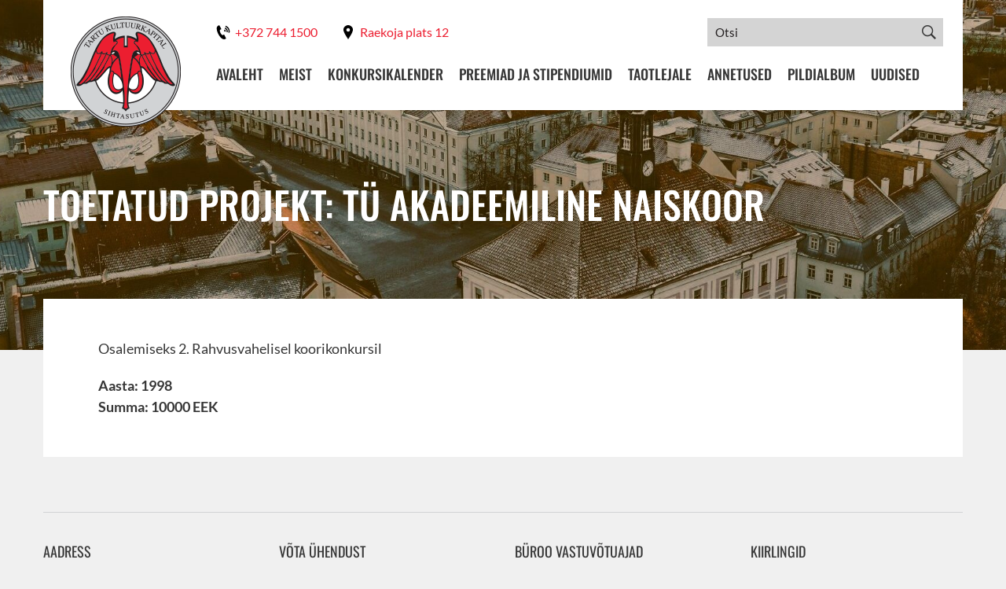

--- FILE ---
content_type: text/html; charset=utf-8
request_url: https://www.google.com/recaptcha/api2/anchor?ar=1&k=6Lc_ktYqAAAAAC-FeKlUPIvPmX8BeyPLizt3eU0C&co=aHR0cHM6Ly9rdWx0dXVya2FwaXRhbC5lZTo0NDM.&hl=en&v=PoyoqOPhxBO7pBk68S4YbpHZ&size=invisible&anchor-ms=20000&execute-ms=30000&cb=3qi4a2p7txxx
body_size: 48578
content:
<!DOCTYPE HTML><html dir="ltr" lang="en"><head><meta http-equiv="Content-Type" content="text/html; charset=UTF-8">
<meta http-equiv="X-UA-Compatible" content="IE=edge">
<title>reCAPTCHA</title>
<style type="text/css">
/* cyrillic-ext */
@font-face {
  font-family: 'Roboto';
  font-style: normal;
  font-weight: 400;
  font-stretch: 100%;
  src: url(//fonts.gstatic.com/s/roboto/v48/KFO7CnqEu92Fr1ME7kSn66aGLdTylUAMa3GUBHMdazTgWw.woff2) format('woff2');
  unicode-range: U+0460-052F, U+1C80-1C8A, U+20B4, U+2DE0-2DFF, U+A640-A69F, U+FE2E-FE2F;
}
/* cyrillic */
@font-face {
  font-family: 'Roboto';
  font-style: normal;
  font-weight: 400;
  font-stretch: 100%;
  src: url(//fonts.gstatic.com/s/roboto/v48/KFO7CnqEu92Fr1ME7kSn66aGLdTylUAMa3iUBHMdazTgWw.woff2) format('woff2');
  unicode-range: U+0301, U+0400-045F, U+0490-0491, U+04B0-04B1, U+2116;
}
/* greek-ext */
@font-face {
  font-family: 'Roboto';
  font-style: normal;
  font-weight: 400;
  font-stretch: 100%;
  src: url(//fonts.gstatic.com/s/roboto/v48/KFO7CnqEu92Fr1ME7kSn66aGLdTylUAMa3CUBHMdazTgWw.woff2) format('woff2');
  unicode-range: U+1F00-1FFF;
}
/* greek */
@font-face {
  font-family: 'Roboto';
  font-style: normal;
  font-weight: 400;
  font-stretch: 100%;
  src: url(//fonts.gstatic.com/s/roboto/v48/KFO7CnqEu92Fr1ME7kSn66aGLdTylUAMa3-UBHMdazTgWw.woff2) format('woff2');
  unicode-range: U+0370-0377, U+037A-037F, U+0384-038A, U+038C, U+038E-03A1, U+03A3-03FF;
}
/* math */
@font-face {
  font-family: 'Roboto';
  font-style: normal;
  font-weight: 400;
  font-stretch: 100%;
  src: url(//fonts.gstatic.com/s/roboto/v48/KFO7CnqEu92Fr1ME7kSn66aGLdTylUAMawCUBHMdazTgWw.woff2) format('woff2');
  unicode-range: U+0302-0303, U+0305, U+0307-0308, U+0310, U+0312, U+0315, U+031A, U+0326-0327, U+032C, U+032F-0330, U+0332-0333, U+0338, U+033A, U+0346, U+034D, U+0391-03A1, U+03A3-03A9, U+03B1-03C9, U+03D1, U+03D5-03D6, U+03F0-03F1, U+03F4-03F5, U+2016-2017, U+2034-2038, U+203C, U+2040, U+2043, U+2047, U+2050, U+2057, U+205F, U+2070-2071, U+2074-208E, U+2090-209C, U+20D0-20DC, U+20E1, U+20E5-20EF, U+2100-2112, U+2114-2115, U+2117-2121, U+2123-214F, U+2190, U+2192, U+2194-21AE, U+21B0-21E5, U+21F1-21F2, U+21F4-2211, U+2213-2214, U+2216-22FF, U+2308-230B, U+2310, U+2319, U+231C-2321, U+2336-237A, U+237C, U+2395, U+239B-23B7, U+23D0, U+23DC-23E1, U+2474-2475, U+25AF, U+25B3, U+25B7, U+25BD, U+25C1, U+25CA, U+25CC, U+25FB, U+266D-266F, U+27C0-27FF, U+2900-2AFF, U+2B0E-2B11, U+2B30-2B4C, U+2BFE, U+3030, U+FF5B, U+FF5D, U+1D400-1D7FF, U+1EE00-1EEFF;
}
/* symbols */
@font-face {
  font-family: 'Roboto';
  font-style: normal;
  font-weight: 400;
  font-stretch: 100%;
  src: url(//fonts.gstatic.com/s/roboto/v48/KFO7CnqEu92Fr1ME7kSn66aGLdTylUAMaxKUBHMdazTgWw.woff2) format('woff2');
  unicode-range: U+0001-000C, U+000E-001F, U+007F-009F, U+20DD-20E0, U+20E2-20E4, U+2150-218F, U+2190, U+2192, U+2194-2199, U+21AF, U+21E6-21F0, U+21F3, U+2218-2219, U+2299, U+22C4-22C6, U+2300-243F, U+2440-244A, U+2460-24FF, U+25A0-27BF, U+2800-28FF, U+2921-2922, U+2981, U+29BF, U+29EB, U+2B00-2BFF, U+4DC0-4DFF, U+FFF9-FFFB, U+10140-1018E, U+10190-1019C, U+101A0, U+101D0-101FD, U+102E0-102FB, U+10E60-10E7E, U+1D2C0-1D2D3, U+1D2E0-1D37F, U+1F000-1F0FF, U+1F100-1F1AD, U+1F1E6-1F1FF, U+1F30D-1F30F, U+1F315, U+1F31C, U+1F31E, U+1F320-1F32C, U+1F336, U+1F378, U+1F37D, U+1F382, U+1F393-1F39F, U+1F3A7-1F3A8, U+1F3AC-1F3AF, U+1F3C2, U+1F3C4-1F3C6, U+1F3CA-1F3CE, U+1F3D4-1F3E0, U+1F3ED, U+1F3F1-1F3F3, U+1F3F5-1F3F7, U+1F408, U+1F415, U+1F41F, U+1F426, U+1F43F, U+1F441-1F442, U+1F444, U+1F446-1F449, U+1F44C-1F44E, U+1F453, U+1F46A, U+1F47D, U+1F4A3, U+1F4B0, U+1F4B3, U+1F4B9, U+1F4BB, U+1F4BF, U+1F4C8-1F4CB, U+1F4D6, U+1F4DA, U+1F4DF, U+1F4E3-1F4E6, U+1F4EA-1F4ED, U+1F4F7, U+1F4F9-1F4FB, U+1F4FD-1F4FE, U+1F503, U+1F507-1F50B, U+1F50D, U+1F512-1F513, U+1F53E-1F54A, U+1F54F-1F5FA, U+1F610, U+1F650-1F67F, U+1F687, U+1F68D, U+1F691, U+1F694, U+1F698, U+1F6AD, U+1F6B2, U+1F6B9-1F6BA, U+1F6BC, U+1F6C6-1F6CF, U+1F6D3-1F6D7, U+1F6E0-1F6EA, U+1F6F0-1F6F3, U+1F6F7-1F6FC, U+1F700-1F7FF, U+1F800-1F80B, U+1F810-1F847, U+1F850-1F859, U+1F860-1F887, U+1F890-1F8AD, U+1F8B0-1F8BB, U+1F8C0-1F8C1, U+1F900-1F90B, U+1F93B, U+1F946, U+1F984, U+1F996, U+1F9E9, U+1FA00-1FA6F, U+1FA70-1FA7C, U+1FA80-1FA89, U+1FA8F-1FAC6, U+1FACE-1FADC, U+1FADF-1FAE9, U+1FAF0-1FAF8, U+1FB00-1FBFF;
}
/* vietnamese */
@font-face {
  font-family: 'Roboto';
  font-style: normal;
  font-weight: 400;
  font-stretch: 100%;
  src: url(//fonts.gstatic.com/s/roboto/v48/KFO7CnqEu92Fr1ME7kSn66aGLdTylUAMa3OUBHMdazTgWw.woff2) format('woff2');
  unicode-range: U+0102-0103, U+0110-0111, U+0128-0129, U+0168-0169, U+01A0-01A1, U+01AF-01B0, U+0300-0301, U+0303-0304, U+0308-0309, U+0323, U+0329, U+1EA0-1EF9, U+20AB;
}
/* latin-ext */
@font-face {
  font-family: 'Roboto';
  font-style: normal;
  font-weight: 400;
  font-stretch: 100%;
  src: url(//fonts.gstatic.com/s/roboto/v48/KFO7CnqEu92Fr1ME7kSn66aGLdTylUAMa3KUBHMdazTgWw.woff2) format('woff2');
  unicode-range: U+0100-02BA, U+02BD-02C5, U+02C7-02CC, U+02CE-02D7, U+02DD-02FF, U+0304, U+0308, U+0329, U+1D00-1DBF, U+1E00-1E9F, U+1EF2-1EFF, U+2020, U+20A0-20AB, U+20AD-20C0, U+2113, U+2C60-2C7F, U+A720-A7FF;
}
/* latin */
@font-face {
  font-family: 'Roboto';
  font-style: normal;
  font-weight: 400;
  font-stretch: 100%;
  src: url(//fonts.gstatic.com/s/roboto/v48/KFO7CnqEu92Fr1ME7kSn66aGLdTylUAMa3yUBHMdazQ.woff2) format('woff2');
  unicode-range: U+0000-00FF, U+0131, U+0152-0153, U+02BB-02BC, U+02C6, U+02DA, U+02DC, U+0304, U+0308, U+0329, U+2000-206F, U+20AC, U+2122, U+2191, U+2193, U+2212, U+2215, U+FEFF, U+FFFD;
}
/* cyrillic-ext */
@font-face {
  font-family: 'Roboto';
  font-style: normal;
  font-weight: 500;
  font-stretch: 100%;
  src: url(//fonts.gstatic.com/s/roboto/v48/KFO7CnqEu92Fr1ME7kSn66aGLdTylUAMa3GUBHMdazTgWw.woff2) format('woff2');
  unicode-range: U+0460-052F, U+1C80-1C8A, U+20B4, U+2DE0-2DFF, U+A640-A69F, U+FE2E-FE2F;
}
/* cyrillic */
@font-face {
  font-family: 'Roboto';
  font-style: normal;
  font-weight: 500;
  font-stretch: 100%;
  src: url(//fonts.gstatic.com/s/roboto/v48/KFO7CnqEu92Fr1ME7kSn66aGLdTylUAMa3iUBHMdazTgWw.woff2) format('woff2');
  unicode-range: U+0301, U+0400-045F, U+0490-0491, U+04B0-04B1, U+2116;
}
/* greek-ext */
@font-face {
  font-family: 'Roboto';
  font-style: normal;
  font-weight: 500;
  font-stretch: 100%;
  src: url(//fonts.gstatic.com/s/roboto/v48/KFO7CnqEu92Fr1ME7kSn66aGLdTylUAMa3CUBHMdazTgWw.woff2) format('woff2');
  unicode-range: U+1F00-1FFF;
}
/* greek */
@font-face {
  font-family: 'Roboto';
  font-style: normal;
  font-weight: 500;
  font-stretch: 100%;
  src: url(//fonts.gstatic.com/s/roboto/v48/KFO7CnqEu92Fr1ME7kSn66aGLdTylUAMa3-UBHMdazTgWw.woff2) format('woff2');
  unicode-range: U+0370-0377, U+037A-037F, U+0384-038A, U+038C, U+038E-03A1, U+03A3-03FF;
}
/* math */
@font-face {
  font-family: 'Roboto';
  font-style: normal;
  font-weight: 500;
  font-stretch: 100%;
  src: url(//fonts.gstatic.com/s/roboto/v48/KFO7CnqEu92Fr1ME7kSn66aGLdTylUAMawCUBHMdazTgWw.woff2) format('woff2');
  unicode-range: U+0302-0303, U+0305, U+0307-0308, U+0310, U+0312, U+0315, U+031A, U+0326-0327, U+032C, U+032F-0330, U+0332-0333, U+0338, U+033A, U+0346, U+034D, U+0391-03A1, U+03A3-03A9, U+03B1-03C9, U+03D1, U+03D5-03D6, U+03F0-03F1, U+03F4-03F5, U+2016-2017, U+2034-2038, U+203C, U+2040, U+2043, U+2047, U+2050, U+2057, U+205F, U+2070-2071, U+2074-208E, U+2090-209C, U+20D0-20DC, U+20E1, U+20E5-20EF, U+2100-2112, U+2114-2115, U+2117-2121, U+2123-214F, U+2190, U+2192, U+2194-21AE, U+21B0-21E5, U+21F1-21F2, U+21F4-2211, U+2213-2214, U+2216-22FF, U+2308-230B, U+2310, U+2319, U+231C-2321, U+2336-237A, U+237C, U+2395, U+239B-23B7, U+23D0, U+23DC-23E1, U+2474-2475, U+25AF, U+25B3, U+25B7, U+25BD, U+25C1, U+25CA, U+25CC, U+25FB, U+266D-266F, U+27C0-27FF, U+2900-2AFF, U+2B0E-2B11, U+2B30-2B4C, U+2BFE, U+3030, U+FF5B, U+FF5D, U+1D400-1D7FF, U+1EE00-1EEFF;
}
/* symbols */
@font-face {
  font-family: 'Roboto';
  font-style: normal;
  font-weight: 500;
  font-stretch: 100%;
  src: url(//fonts.gstatic.com/s/roboto/v48/KFO7CnqEu92Fr1ME7kSn66aGLdTylUAMaxKUBHMdazTgWw.woff2) format('woff2');
  unicode-range: U+0001-000C, U+000E-001F, U+007F-009F, U+20DD-20E0, U+20E2-20E4, U+2150-218F, U+2190, U+2192, U+2194-2199, U+21AF, U+21E6-21F0, U+21F3, U+2218-2219, U+2299, U+22C4-22C6, U+2300-243F, U+2440-244A, U+2460-24FF, U+25A0-27BF, U+2800-28FF, U+2921-2922, U+2981, U+29BF, U+29EB, U+2B00-2BFF, U+4DC0-4DFF, U+FFF9-FFFB, U+10140-1018E, U+10190-1019C, U+101A0, U+101D0-101FD, U+102E0-102FB, U+10E60-10E7E, U+1D2C0-1D2D3, U+1D2E0-1D37F, U+1F000-1F0FF, U+1F100-1F1AD, U+1F1E6-1F1FF, U+1F30D-1F30F, U+1F315, U+1F31C, U+1F31E, U+1F320-1F32C, U+1F336, U+1F378, U+1F37D, U+1F382, U+1F393-1F39F, U+1F3A7-1F3A8, U+1F3AC-1F3AF, U+1F3C2, U+1F3C4-1F3C6, U+1F3CA-1F3CE, U+1F3D4-1F3E0, U+1F3ED, U+1F3F1-1F3F3, U+1F3F5-1F3F7, U+1F408, U+1F415, U+1F41F, U+1F426, U+1F43F, U+1F441-1F442, U+1F444, U+1F446-1F449, U+1F44C-1F44E, U+1F453, U+1F46A, U+1F47D, U+1F4A3, U+1F4B0, U+1F4B3, U+1F4B9, U+1F4BB, U+1F4BF, U+1F4C8-1F4CB, U+1F4D6, U+1F4DA, U+1F4DF, U+1F4E3-1F4E6, U+1F4EA-1F4ED, U+1F4F7, U+1F4F9-1F4FB, U+1F4FD-1F4FE, U+1F503, U+1F507-1F50B, U+1F50D, U+1F512-1F513, U+1F53E-1F54A, U+1F54F-1F5FA, U+1F610, U+1F650-1F67F, U+1F687, U+1F68D, U+1F691, U+1F694, U+1F698, U+1F6AD, U+1F6B2, U+1F6B9-1F6BA, U+1F6BC, U+1F6C6-1F6CF, U+1F6D3-1F6D7, U+1F6E0-1F6EA, U+1F6F0-1F6F3, U+1F6F7-1F6FC, U+1F700-1F7FF, U+1F800-1F80B, U+1F810-1F847, U+1F850-1F859, U+1F860-1F887, U+1F890-1F8AD, U+1F8B0-1F8BB, U+1F8C0-1F8C1, U+1F900-1F90B, U+1F93B, U+1F946, U+1F984, U+1F996, U+1F9E9, U+1FA00-1FA6F, U+1FA70-1FA7C, U+1FA80-1FA89, U+1FA8F-1FAC6, U+1FACE-1FADC, U+1FADF-1FAE9, U+1FAF0-1FAF8, U+1FB00-1FBFF;
}
/* vietnamese */
@font-face {
  font-family: 'Roboto';
  font-style: normal;
  font-weight: 500;
  font-stretch: 100%;
  src: url(//fonts.gstatic.com/s/roboto/v48/KFO7CnqEu92Fr1ME7kSn66aGLdTylUAMa3OUBHMdazTgWw.woff2) format('woff2');
  unicode-range: U+0102-0103, U+0110-0111, U+0128-0129, U+0168-0169, U+01A0-01A1, U+01AF-01B0, U+0300-0301, U+0303-0304, U+0308-0309, U+0323, U+0329, U+1EA0-1EF9, U+20AB;
}
/* latin-ext */
@font-face {
  font-family: 'Roboto';
  font-style: normal;
  font-weight: 500;
  font-stretch: 100%;
  src: url(//fonts.gstatic.com/s/roboto/v48/KFO7CnqEu92Fr1ME7kSn66aGLdTylUAMa3KUBHMdazTgWw.woff2) format('woff2');
  unicode-range: U+0100-02BA, U+02BD-02C5, U+02C7-02CC, U+02CE-02D7, U+02DD-02FF, U+0304, U+0308, U+0329, U+1D00-1DBF, U+1E00-1E9F, U+1EF2-1EFF, U+2020, U+20A0-20AB, U+20AD-20C0, U+2113, U+2C60-2C7F, U+A720-A7FF;
}
/* latin */
@font-face {
  font-family: 'Roboto';
  font-style: normal;
  font-weight: 500;
  font-stretch: 100%;
  src: url(//fonts.gstatic.com/s/roboto/v48/KFO7CnqEu92Fr1ME7kSn66aGLdTylUAMa3yUBHMdazQ.woff2) format('woff2');
  unicode-range: U+0000-00FF, U+0131, U+0152-0153, U+02BB-02BC, U+02C6, U+02DA, U+02DC, U+0304, U+0308, U+0329, U+2000-206F, U+20AC, U+2122, U+2191, U+2193, U+2212, U+2215, U+FEFF, U+FFFD;
}
/* cyrillic-ext */
@font-face {
  font-family: 'Roboto';
  font-style: normal;
  font-weight: 900;
  font-stretch: 100%;
  src: url(//fonts.gstatic.com/s/roboto/v48/KFO7CnqEu92Fr1ME7kSn66aGLdTylUAMa3GUBHMdazTgWw.woff2) format('woff2');
  unicode-range: U+0460-052F, U+1C80-1C8A, U+20B4, U+2DE0-2DFF, U+A640-A69F, U+FE2E-FE2F;
}
/* cyrillic */
@font-face {
  font-family: 'Roboto';
  font-style: normal;
  font-weight: 900;
  font-stretch: 100%;
  src: url(//fonts.gstatic.com/s/roboto/v48/KFO7CnqEu92Fr1ME7kSn66aGLdTylUAMa3iUBHMdazTgWw.woff2) format('woff2');
  unicode-range: U+0301, U+0400-045F, U+0490-0491, U+04B0-04B1, U+2116;
}
/* greek-ext */
@font-face {
  font-family: 'Roboto';
  font-style: normal;
  font-weight: 900;
  font-stretch: 100%;
  src: url(//fonts.gstatic.com/s/roboto/v48/KFO7CnqEu92Fr1ME7kSn66aGLdTylUAMa3CUBHMdazTgWw.woff2) format('woff2');
  unicode-range: U+1F00-1FFF;
}
/* greek */
@font-face {
  font-family: 'Roboto';
  font-style: normal;
  font-weight: 900;
  font-stretch: 100%;
  src: url(//fonts.gstatic.com/s/roboto/v48/KFO7CnqEu92Fr1ME7kSn66aGLdTylUAMa3-UBHMdazTgWw.woff2) format('woff2');
  unicode-range: U+0370-0377, U+037A-037F, U+0384-038A, U+038C, U+038E-03A1, U+03A3-03FF;
}
/* math */
@font-face {
  font-family: 'Roboto';
  font-style: normal;
  font-weight: 900;
  font-stretch: 100%;
  src: url(//fonts.gstatic.com/s/roboto/v48/KFO7CnqEu92Fr1ME7kSn66aGLdTylUAMawCUBHMdazTgWw.woff2) format('woff2');
  unicode-range: U+0302-0303, U+0305, U+0307-0308, U+0310, U+0312, U+0315, U+031A, U+0326-0327, U+032C, U+032F-0330, U+0332-0333, U+0338, U+033A, U+0346, U+034D, U+0391-03A1, U+03A3-03A9, U+03B1-03C9, U+03D1, U+03D5-03D6, U+03F0-03F1, U+03F4-03F5, U+2016-2017, U+2034-2038, U+203C, U+2040, U+2043, U+2047, U+2050, U+2057, U+205F, U+2070-2071, U+2074-208E, U+2090-209C, U+20D0-20DC, U+20E1, U+20E5-20EF, U+2100-2112, U+2114-2115, U+2117-2121, U+2123-214F, U+2190, U+2192, U+2194-21AE, U+21B0-21E5, U+21F1-21F2, U+21F4-2211, U+2213-2214, U+2216-22FF, U+2308-230B, U+2310, U+2319, U+231C-2321, U+2336-237A, U+237C, U+2395, U+239B-23B7, U+23D0, U+23DC-23E1, U+2474-2475, U+25AF, U+25B3, U+25B7, U+25BD, U+25C1, U+25CA, U+25CC, U+25FB, U+266D-266F, U+27C0-27FF, U+2900-2AFF, U+2B0E-2B11, U+2B30-2B4C, U+2BFE, U+3030, U+FF5B, U+FF5D, U+1D400-1D7FF, U+1EE00-1EEFF;
}
/* symbols */
@font-face {
  font-family: 'Roboto';
  font-style: normal;
  font-weight: 900;
  font-stretch: 100%;
  src: url(//fonts.gstatic.com/s/roboto/v48/KFO7CnqEu92Fr1ME7kSn66aGLdTylUAMaxKUBHMdazTgWw.woff2) format('woff2');
  unicode-range: U+0001-000C, U+000E-001F, U+007F-009F, U+20DD-20E0, U+20E2-20E4, U+2150-218F, U+2190, U+2192, U+2194-2199, U+21AF, U+21E6-21F0, U+21F3, U+2218-2219, U+2299, U+22C4-22C6, U+2300-243F, U+2440-244A, U+2460-24FF, U+25A0-27BF, U+2800-28FF, U+2921-2922, U+2981, U+29BF, U+29EB, U+2B00-2BFF, U+4DC0-4DFF, U+FFF9-FFFB, U+10140-1018E, U+10190-1019C, U+101A0, U+101D0-101FD, U+102E0-102FB, U+10E60-10E7E, U+1D2C0-1D2D3, U+1D2E0-1D37F, U+1F000-1F0FF, U+1F100-1F1AD, U+1F1E6-1F1FF, U+1F30D-1F30F, U+1F315, U+1F31C, U+1F31E, U+1F320-1F32C, U+1F336, U+1F378, U+1F37D, U+1F382, U+1F393-1F39F, U+1F3A7-1F3A8, U+1F3AC-1F3AF, U+1F3C2, U+1F3C4-1F3C6, U+1F3CA-1F3CE, U+1F3D4-1F3E0, U+1F3ED, U+1F3F1-1F3F3, U+1F3F5-1F3F7, U+1F408, U+1F415, U+1F41F, U+1F426, U+1F43F, U+1F441-1F442, U+1F444, U+1F446-1F449, U+1F44C-1F44E, U+1F453, U+1F46A, U+1F47D, U+1F4A3, U+1F4B0, U+1F4B3, U+1F4B9, U+1F4BB, U+1F4BF, U+1F4C8-1F4CB, U+1F4D6, U+1F4DA, U+1F4DF, U+1F4E3-1F4E6, U+1F4EA-1F4ED, U+1F4F7, U+1F4F9-1F4FB, U+1F4FD-1F4FE, U+1F503, U+1F507-1F50B, U+1F50D, U+1F512-1F513, U+1F53E-1F54A, U+1F54F-1F5FA, U+1F610, U+1F650-1F67F, U+1F687, U+1F68D, U+1F691, U+1F694, U+1F698, U+1F6AD, U+1F6B2, U+1F6B9-1F6BA, U+1F6BC, U+1F6C6-1F6CF, U+1F6D3-1F6D7, U+1F6E0-1F6EA, U+1F6F0-1F6F3, U+1F6F7-1F6FC, U+1F700-1F7FF, U+1F800-1F80B, U+1F810-1F847, U+1F850-1F859, U+1F860-1F887, U+1F890-1F8AD, U+1F8B0-1F8BB, U+1F8C0-1F8C1, U+1F900-1F90B, U+1F93B, U+1F946, U+1F984, U+1F996, U+1F9E9, U+1FA00-1FA6F, U+1FA70-1FA7C, U+1FA80-1FA89, U+1FA8F-1FAC6, U+1FACE-1FADC, U+1FADF-1FAE9, U+1FAF0-1FAF8, U+1FB00-1FBFF;
}
/* vietnamese */
@font-face {
  font-family: 'Roboto';
  font-style: normal;
  font-weight: 900;
  font-stretch: 100%;
  src: url(//fonts.gstatic.com/s/roboto/v48/KFO7CnqEu92Fr1ME7kSn66aGLdTylUAMa3OUBHMdazTgWw.woff2) format('woff2');
  unicode-range: U+0102-0103, U+0110-0111, U+0128-0129, U+0168-0169, U+01A0-01A1, U+01AF-01B0, U+0300-0301, U+0303-0304, U+0308-0309, U+0323, U+0329, U+1EA0-1EF9, U+20AB;
}
/* latin-ext */
@font-face {
  font-family: 'Roboto';
  font-style: normal;
  font-weight: 900;
  font-stretch: 100%;
  src: url(//fonts.gstatic.com/s/roboto/v48/KFO7CnqEu92Fr1ME7kSn66aGLdTylUAMa3KUBHMdazTgWw.woff2) format('woff2');
  unicode-range: U+0100-02BA, U+02BD-02C5, U+02C7-02CC, U+02CE-02D7, U+02DD-02FF, U+0304, U+0308, U+0329, U+1D00-1DBF, U+1E00-1E9F, U+1EF2-1EFF, U+2020, U+20A0-20AB, U+20AD-20C0, U+2113, U+2C60-2C7F, U+A720-A7FF;
}
/* latin */
@font-face {
  font-family: 'Roboto';
  font-style: normal;
  font-weight: 900;
  font-stretch: 100%;
  src: url(//fonts.gstatic.com/s/roboto/v48/KFO7CnqEu92Fr1ME7kSn66aGLdTylUAMa3yUBHMdazQ.woff2) format('woff2');
  unicode-range: U+0000-00FF, U+0131, U+0152-0153, U+02BB-02BC, U+02C6, U+02DA, U+02DC, U+0304, U+0308, U+0329, U+2000-206F, U+20AC, U+2122, U+2191, U+2193, U+2212, U+2215, U+FEFF, U+FFFD;
}

</style>
<link rel="stylesheet" type="text/css" href="https://www.gstatic.com/recaptcha/releases/PoyoqOPhxBO7pBk68S4YbpHZ/styles__ltr.css">
<script nonce="dPRmMibk3CFyI6j9IiNUfQ" type="text/javascript">window['__recaptcha_api'] = 'https://www.google.com/recaptcha/api2/';</script>
<script type="text/javascript" src="https://www.gstatic.com/recaptcha/releases/PoyoqOPhxBO7pBk68S4YbpHZ/recaptcha__en.js" nonce="dPRmMibk3CFyI6j9IiNUfQ">
      
    </script></head>
<body><div id="rc-anchor-alert" class="rc-anchor-alert"></div>
<input type="hidden" id="recaptcha-token" value="[base64]">
<script type="text/javascript" nonce="dPRmMibk3CFyI6j9IiNUfQ">
      recaptcha.anchor.Main.init("[\x22ainput\x22,[\x22bgdata\x22,\x22\x22,\[base64]/[base64]/[base64]/bmV3IHJbeF0oY1swXSk6RT09Mj9uZXcgclt4XShjWzBdLGNbMV0pOkU9PTM/bmV3IHJbeF0oY1swXSxjWzFdLGNbMl0pOkU9PTQ/[base64]/[base64]/[base64]/[base64]/[base64]/[base64]/[base64]/[base64]\x22,\[base64]\\u003d\\u003d\x22,\x22ZcOPTcOQwqtgw7rDiykww67DkcKoWCXCvsKXw6p2wq7CrcKBFcOEYXPCvinDvj/Co2vCjw7DoX5twqRWwo3DtsOxw7kuwqMDIcOIKSVCw6PCjcOgw6HDsFVhw54Rw6fCgsO4w416U0XCvMKtR8OAw5Edw5LClcKpN8KxL3tDw4kNLGI9w5rDsW7DqgTCgsK/w5IuJnTDgsKYJ8OfwpduN1/Dq8KuMsK9w43CosO7eMKHBjMoZcOaJAkMwq/[base64]/[base64]/w4Fpw7R8w4ATwqNnOClFb3XDqMKzw7AwZ3TDjMOzZMKww77Dk8OSasKgTDjDuFnCuhw5wrHClsOmXDfChMOuZMKCwo4Tw67Dqi8wwqdKJkMwwr7Dql3Cj8OZH8OXw4/Dg8OBwr/CkAPDicK+RsOuwrQ/wrvDlMKDw53CsMKyY8KdXXl9bcKNNSbDmTzDocKrFsOAwqHDmsOuAR87wqXDrsOVwqQnw7nCuRfDpsOPw5PDvsOxw5rCt8O+w7kOBStNPB/Dv1YSw7ogwq1LFFJUL0zDksORw5XDoFbCmMONHDLCsxnCpcKTA8KoVknCp8O/IsK4wr9UCFdVC8K/wrxZw5HChj1awoDCqMKTGcKZwrMxwp1PLMOREjLDi8KMF8KlDhhHwqjCg8OYBcKawq8Cwqp6Tihpw7LCuSchFMKrD8KDUV8cw64dw5jCp8Oic8OVwp9pM8OHA8KuZmFawq/CisK6NsOZKMK2f8O5dMO4XMKYIWokFcKkwqNZwqrCi8KDwr5/FivCnsOiw5vChhp8LTkswqPCjGIMw5HDk3TDu8O3wr4cJzPCjcKOETbDuMO1dGfCtiTCmHBGdcKOw6HDnMKswoMMC8KvH8KJwqUNw4TCtnt3RMOnasOOWyogw73DhlpqwpM0EcK/VsObMXTDnhMCEsOMwoDCnA3CtsOUUsOXbVofOFcpw4NVGjTDs1Vxw6nDmWzCsXx+LgDDryTDv8OBw6Mdw7nDqcKQHcKVRnxyacObwpgcK2vDvsKbAsKmwpfCsjRNH8Oow5U9TMKzw7BJXwlLwptJwqfDlkZNeMO7w7/DkMO4NMKtw41WwplcwpdIw4gtAgswwqXCksKgfRnCiws8esOzDsO/EcKWw68TLDDDhMOHw6zCmsK/w6zCmWfCkxPDqV7DpyvCghnChsO1wqnDj2rCvktxd8KzworDrgXCi2nDmUB7w4QLwrzCosK6wpbDqR4CbcO0wrTDucKGecOywovCvMOTwpfCmixMw5VMwqR1w4pqwqPCtRZYw5xvDWfDmcOHSQ7DoVjDocO7HsOWw61/[base64]/DvcKuQ2fDkhVCMsKvwqELV1DCtcKEwr17DWcLSMOww63DtS7DhsOUwrcmajPCoGhqwrFYwoJILMO5CjrDkmTDmsOMwpITw4JfMQLDl8KFQ1bDk8ONw5bCtsKmXgVtKcKOwobDtUwlXnMVwqo/AGvDq1HCjAtMe8Ocw5E7w5vCt3XDhnrCtxfDhmLCqgXDkcK+WcKIbQgOw64uPQ5Lw6cHw5kjNsKhPisuRWYXLx0ywprCrkHDqgLCssO8w7ENwrQOw4rDqMK/wp9sdsOGwqnDtcOqKwDCuETDisKZwocowo8gw5QVCEzClkJ+w48rWxXCmMO2GsOZeGnCmHEaBsO4wqEkdWsKNcONw6jCsgEJwqTDusKqw6zCk8OjMwt8Y8K6wp/CkMO0dhrCp8OLw4LCsS/[base64]/DoMKfcsO/w7bDj8OSwrQLw7bCk8OfFBXDqnUIw7fDiMODf3NGccOKK2bDqsKmwohaw6/DusOxwrs6wpnDglV8w6xgwroYwqk+NTzCi03CtmPClnTCssOYd0jCsBYTc8K6UhvCosOEw4sxIE9+O10FJMKOw5zCqcOhdFTDgSU3OnEBOlbDoiRzcng8Xy00UcKsEkvDs8O1CMKDwqjDn8KMTX8sZT/[base64]/Cpy/Cug9eM8OkYwg3w4fDpz/[base64]/[base64]/csKcd2XDng1Mw4TCs8O+w6Nkw7nCj8ONwrzDjm5NMMOowqLDiMK+w4NBBsOWAlTDlcO5CxLCjMOWesK4WnkgWnttw6EAVyB8Y8O/OcKqw7nCs8KSw58FUMOKSMK9EGILK8KKw5rDhlrDjUTCv07CtmhEAcKRXMOuwo5Jw7EowrBoGxbCmsKgbhrDgsKrVMO5w6hnw51JGsKlw7TCtsO3wqzDmhDDvMKUw6rClcOpc23CmHYvUsOrwrXDjcKZwrJeJSMVBTLCuXpgwqDCq2QDw5fCuMOBw5vCpMOKwoPDik/DlsOawqTDokfCmXXCosKgKgR3wrFDTjfCv8OOw4PDrUDDgEDCocOAMQBfwqUnw7EzBgY1clIKSzFBJcKCA8KtUcKcw5fCiTPCuMKLw6d0TUBDB0fCv0sOw5vCisO7w7zCsld8wpHDtjclw5nChgVWw7Y8d8OYwp1yMMK/[base64]/[base64]/DtcOfw4PDqsKkw6Vcw67CksKvwrhMwozDucOXw57DpsONXEZkw47CrMKgwpbCmwRMZwxiwo3CnsOMPELCt13DosOcFlvDp8O/P8K6wofDqsKMw4nClMKPw55lw68Ew7R7w5rDiw7CjH7DhynDu8Kpw6HClDd/w7MeS8OmN8KBK8Ovwp3CgMKCLcKwwrRtEHF+PMOnMcOIwq4KwrZHZcKewrAeeRJcw5ApX8KqwqsVw4jDqE96bR7DusOfwo7CvMO4Jg3ChMOtwrYQwr44wrsAOMO9dV9dPsOIRsKuHsKFCBrCrWBhw47DkQQiw45qwpM9w7/[base64]/Csy98wrPCjcKkwovCvsOcwqvCmgrDuhFYw4nCi1XCvcKVCGMRw5HDqMKbC1DCjMKsw6M2CUrDoFnCosKdwoTCiDcPw7zCqVjCisOew48Wwrgxw7PDtDELRcO4w7rDmzsrFcOQNsOyATbCmcKJTC/DksKGw4srw5pTBxLDmcORw6kZEMOnwo99TcO1Z8OWasOmLSB2w4E7wrwZw6jDo0/CqiHChsOnw4jCtsKRDsKhw5fClC/Cj8OYUcORfU8VKX9GMsKmw57CsgoUwqLCjkfCjlTChA1Zw6TDtMKAwrIzK0szwpTCp2PDucKlHWk4w4VbScK0w5kqw7VUwoXDjRDDiBFXw5c4w6Q2w4/Dr8Obw7DDksKDw6khGsKNw6rCuyfDhcOJT1bCum/ClsOoHA7CscO5ZWPCmcKpwpI1KCsXwqvDpWpvDsOmecOiw5rCpGLCocOlQsOowrbCgxJXKFTCvD/Ct8OYwrEHwobDl8OZwrjDnWfDqMKGwovDqg8PwofDpy7DhcKuXitID0XDl8OsXHrDqMKdwrxzw4/CumhXw5x6w7nDjwTChsOhwr/[base64]/CkcKEwqQSJ8O+BMKCwopgw4Y/ChJ0WjnDr8Kbw4/DkzfDkkbDkEHCjTEiY0w/Xz/Cr8KDRXkgw6fCjsO2wrZ3B8OFwrYTagrCu00owozDg8OXw5TDp385TynDlX1lwr8hJcOiwqTDkBvDnMO6wrIDwoAQwrxMw6gew6jDusOxw6HDvcOEJcKBwpFtw5fCkwg7WsOwLsKOw4zDqsKMwqHDvsKxZ8Odw5bCjydQwp96wowXXivDrFHDhj4/SystwogCG8O/G8KUw5twPMKON8KORAcuw7DCssKdw6jDgFDCvxLDlX5vw5NYwp4NwoLCtTJcwrPDhRJ1KcKAwr9nwqvCocOAw4Qiwrx/AcOoQRfDj34GYsOYCmZ5wrLDpcOZPsKPNU1yw7FmWsOPD8KUw5M2w6bCjsOEDnc0w4oQwp/[base64]/DphDChEsnw6LCssKIw5HCmsOBw7XDozFRw409TcOFGTHChxDDnGY9wrM7IFQ8BMKLwpdOIAQ1SUXCgwTCr8KNP8KnTG7Cmj8qw7FLw6vCm1dOw5IPOy/ChcKFw7Aow7rCusOXOnE1wrPDh8Kdw55QMsO4w55Sw7DDrsOQw7IIw7BPw7rCqsOTbCnDoDXCm8OGY2t+wpxpKE7DlMKWG8K4w69Zw5RHw4fDv8Khw48OwovDvcOEwq3CoUtjaynCjMKIw7HDgBt5w75Zwo/[base64]/[base64]/[base64]/DgsK7ScOVwofCkhnCgsOuw4XCkSXDpkDDjcOSUsKDw68HZy1awrI+BTYgw7TCusOPwobDvcK2wo3CnMKfwqBWe8O6w4XCiMOzw4AUZRbDslIeM1s8w6Eyw7FGwq/CkE3Du2QoLQ7DncOPVl/CizHDjcKSED3Cv8Kbw6jCu8KIBkZWDHloKsKZw5BRNwXCrSFYw7PDuBpNw4URw4fDpcOyIcORw7fDicKTA3nCqMOvJsKQwptuw7XDgMKKEzrDnmMQw5fDq0UCS8KXRElywpfCksO1w5HDssKRA2vCgzIkKcOCVcK1dsKHw4NGHBvDksO5w5bDgcK/wrDCu8KPw6kBMcOmwq/DssO1PCXCnMKJO8Ozw6RgwpXClsKPwrJfH8O5Q8OjwpISwrHCrsKEXX/[base64]/Cj8OYwp0lP1XDlcKDIsOTP37DjzLDucKCZxR5LxzCusKYw6gqwoJSCMK3TMOMwojCg8OubGdkwrxnUMKVGcK7w5XChWdgE8Kcwp8pOCYZLMO/[base64]/Ciyd3LcKAdMO5LDnDiljCmMOiwovDj8KZwpzDvcOIB35CwptlaDNyTsOrVXvCqMOddsK+bsKKw77CtmfCnQcyw4Ugw4pawqnCrWdMTMOowoHDo25sw7t0JcKywojChMO/w5VXDMKaOSV2woPDicKDXcKHVMK+JMKgwq0fw7vDs1J3w4dQJEEyw5fDmcOcwqrCumZyUcOHw6LDmcKdfcOzN8KUUQM5w7wWw7nCjsKkw6vDgMO7LMOQwrNzwqpKZ8O1wofCl30FfsOSPMOAwpJGLU7DgF/DhW7DkArDjMKdw646w4vDscOmw793EznChwrDoRtxw7oHf0PCvlvCosO/w6BbGVQBw4DCqMKlw6XCjMKGNg0Yw4UtwqdxDyN4QsKcWjrDncOuw5fCm8OewoPDgMO5w6rCpjnCvsOTEzDCgS0OXGd3wrrCj8O4JMKdIMKBKGPDiMKiw7UVYMKCOHppdcOqTMK1bCfCnGLDrsKfwojCh8OdcsOFwqbDkMKUw6zDhW47w6dHw5pBPzQYTQVjw7/DtSPChmDCg1HDkgvDiDrDgi/DnsKNw5oFNhXCmWRfW8O+wqc9w5HDrMKXw6Biw60vfcKfDMKAw74aHMKkwqvDpMKHw495woJsw78Ew4VWAsO5w4F5P2XDsFE/w4rCtwrDgMOgw5YsNGbDvxpmwqM5wrszMMKSXsOqw7J4w6tQw7cJwqUIbxHDrALCqXzDpB8twpLDksKrYMKBwo/DmsKRwqHDu8KGwozDrcOrw5PDscOfMGxtdRhvwp7DjRx9LcOeJsOkcMOAwpkJwoPCvgAmwq1RwqZ5wrczQkp0wosub1VsKsKhfMKnYUlxw5vDtsOUw5/Ds1QzKsOJQBDDv8OBK8K4XVDCucO5wrcLNsOtZsKvw5oKfsOMe8Kjw4htw7NdwpXCjsOtwqTCq2rCqsK1w7IvBsKZbsOeVMKLaDrChsOKU1ZrUAVaw7xZwrvChsOMwqoGwp3CmQgKwqnCp8O4wpHClMOHwrbClcO2OcKBFcKpFFg/XMOXJsKZDMO8wqEswq51UyEoesKrw5grUMO3w6DDuMKMw6QDJgXCiMOFF8KzwqXDsXrDv24JwpcjwptuwqthJsOfQsOhw4U7WETDhVzCjU/[base64]/w7XCoMOEwqZQwoHCvcOlJMOaDsKKKjDDnMKffMKeAMOdw6xWYAnCk8O5IsOrKsKawrxvCWpIwo/[base64]/KTTDmcK5AUlTw5rCuMKXYsOfCT7CiVDCiBMIb8KoYsOBYcO6B8KRfsOKIMOuw57CjRfCuV7Dn8ORa37DuUrDpMKyVMKNwqbDvcO7w4dbw7TCh0MGBFrCrsK3w7bDnyrClsKQw4kYN8OoI8OFcMKqw4N5w53DpGPDjVrCnV/Cng7DowjCpcO/wrBxwqfCscO8wpkUw6hrw7VswroPw6PCk8KBUE7CuDbClgrCnMKIWMOlQcK9IMKYacOUIsK/KApXHQzDisKBSMKDwrYLF0EoPcOrw71iEsOrJ8OCC8K7wpbClMO7wpE1QMONED/CjT/DuUrCp03ColQfwoQMRSoDUsKlwr3DkVLDsBckw6/CgnzDvsOSVcKYwpBPwoHDq8K1wqQPwqjCvsK4w45Sw7hPwpDDisO4w7zCgnjDvz/ChcOkXRnCjsKNJsOFwoPCmAfDrMKow4xZccKBw6M5PMOdeMK9wotLcMKWw6fCiMOrHmfDq2nDo2VrwohQVFRQGhrDtSDCnMO3AX92w48TwptDw7XDp8Kyw5QFB8Kjw5F0wro8wo/ClDnDnl7CjMKew4DDt23CoMOFwrXCpS3DhsOcSMKlEgvClS7Cl1rDqsOMD0FGwpXDvMONw6tCczVrwqXDjlTDr8KvQDzCu8O4w6/CjsKawqnCosKmwrYYwoDClEbCmzvCoF/DqsKQCyrDgsOyGMOLE8O4HWs2woHCl1jCgz0Xw4TDkcOgwpNibsKkZX9ZOsKew6NrwrfCtMOfMcKJXzAmwpHDi0zCrU0YIWTDlMOgw488w7x0wrfCqk/[base64]/Lzc/WHDDgwkrSsO1w5Fbw67DtcK6X8KfwoDDhMOXw4nCocKoEMKpwoZ4asOrwrvDucOgwoLDvMOIw7UYNcOdaMKRw5vClsKawoxnw4/DrcO9QUkRGTIAw6BUTH4Yw4cYw7M5dV7CtMKWw5FuwqdkQmTCvMOdfA7ChAVewrPCgcK8Vi/DpgYFwq/Do8O5w6fDksKXwrQDwoZVA28BNcOaw67DpBbDjmpPQQ3DksOqZsO+w6rDkMK0w5rCg8KJw5DCtyNYwoZTCsK3SsO/w4LCh2NHwqYjTMKsNsOgw4zDisO2wqtGEcKlwqQ5BcOxWydbw6LCrcOOw4vDuhY8DXtqT8KkwqTDgz9Aw587T8Kswot1R8KHw5vDlEpxwq82woJ8wo4gwr7CtmvCl8K5DCvCtkTCscO1DkTDpsKSRgHDtMOkZR0Rw4HCpSfDt8OUC8KNYQ/CkcKhw5rDncOAwqrDgVwCU3hTQ8KzNW5ZwqFBIsOGwphqDHZmw57ClhwOIRt2w6/[base64]/CksOUw53DqMK6OMKAaS8NPQ11QSLDqMK8JERYBMKodkLCpcKVw73DpnEyw6/CjsOvay8awrQvMsKXYsK+QDHCqsK/wq4pMUTDicOUbsK9w50lwojDmRbCo0DDkQNTw7kXwonDvMOJwrg4BHbDkMOlwqnDtg1Qw6PDucK/BsKcw4TDhg/DisOAwr7CqsK7worDocO1wpnDqWfDvMOfw6BeZhNpwp7Cn8OMwr3DqVtlPSPCiSUfR8Kjc8O/wo3DoMOwwqYOwo4RPsOWMQXCrAnDkl/Ci8KLMsOJw79BOsK6SsOOwrjDrMOXXMOAGMO1w7LCkBkvVcKWNmzDrErDrF/Dtkw1wowIAk3DtMOcwo/[base64]/woXDrBTDg14fXcKiwq7CjMO4JsK4w6J0woHDqcK5w7Rfwrk3w7t3OcODwrEPVsOXwrYfw7lDOMKyw7Jiwp/DpVF4w57DscKXQyjChAR+aATDgcO3PsOLwpzDrcKbwq1KAyzDmMO8wpXDisO/f8KpclLCm3haw4F/w5zCkMOOwp/Cu8KTecKHw55/w7oFw5DCv8O4T1toWlN+wo9swqQpwrLCq8KswozDkkTDijfDrsKxLznClcKEQcOQJsODWMOgOS3Dh8Kaw5EawqTDmTJyM3XDhsKDw6IhDsOBTBXDkDnDuX1vwoR6QHN+wrAKPMOOGiTDrQvCs8OiwqpDwqU5wqfCo2fDr8K/wphcwqZIwoxswqkrGzfCnMK+woQgOMKgBcOAwr9cGiFJLgYhHMKEw5sawpXDhhA+wpXDg0o7V8K6P8KLV8KGYsKRwqhOM8O4w4RCwqTDgwAYwrUsNcOrw5YQF2RcwroEdWbDiWlAwoV0JcOOw6/CscKYBHJfwpFTDgvCoQ/[base64]/Dl8K1w6hvdMOnOMO2w7vCqMOewpk7wp/ClcK9J8Oiw7jDpUDCo3c2NMOkbDnCuUTDiHB7fWHDpcK0wpgPw6J2fMOfQw/CrsOtw6fDtsOlWGDDh8OOwp96wrJJEBlIQ8OkYxRMw7PCk8OjVm8FVkAGGsKvT8KrLQfCr0EBdcOiZcK5Tgtnwr/CoMKcMsOCw4BDKRzDhzckUVvDp8Obwr3DkSPCgB/DjEHCosODEh1vWMKHSyFNwqIjwqDCmcOOMcKHcMKPOidcwobCuXRMF8KNw5zCusKtOcKLw4zDo8KLRm8uNcOZAMOywoLCplLDrcK+c0vCusO+Yx/[base64]/[base64]/DV3Cp8OqC8OXw7LCmsK8w4HDn8Klw6jCgmB6w7g6ZcKlwpEdw6how5/CnkPCn8OOdhHCqMOLRUbDgsOJQ1F/C8KLaMKtwpfCucOGw7vDhB8MBHjDlMKIwrhMwpTDnl/CmcKww6rDt8O1w7Mtw7jDu8KxQCLDjltdMT/CtAZ4wolvHg7CoBfDvMKrOCfDgMK5w5c7IwsENsOGFcOKw6DDj8Kvw7DCs20yeUDCoMO2J8OFwq5iekTCr8KxwpnDnxEbdBfCs8OHecKPwrLCmzRMwptTwoXCosOJXsO1w4zCpXTDigw/w67Cmwljwp3ChsOswqPCh8OpYcOHwr3DmXnDslHDnHZAw47DuEzCn8KsBHYiSMORw7TDuBg+MCHCg8K9IcK8wqfChA/DrsOpaMOBL2gWacKdSMKjai0haMOqAMKowoTCrsKEwoPDgDBmw6cDwrzDj8OQJMKKD8KFE8OjHsOkeMOqw6DDs3vClVzDqmtrOMKNw5vDg8OOwqTDpcK4Y8OCwpjDihM1MS/[base64]/CnsKywrvDucO+wq4gRsO3d8KwAsOIMVE6w5V2TA/CvMOPw6QJw7EzWyJxwr/DgTTDiMOqw6lWwpQqf8OKMcO8wpwdw45ewoXChwHCo8KcDWQZwojDtA/DmnTCgGnDtGrDmCnCocObwptRWsO3c0cWPsKsW8OBFygCeQ/Cpw/CtcKPwoXCtHFfwogIYUYSw7AJwoh0wqjCoXLCt0oaw5UcYTLCk8K1w6/DgsOnEAgCeMK0H3kUwrhANMKZHcOiI8KVwrpZwpvDocKhw48Aw4NxXsOVwpTCkFjCs0t+w5vDmMO/I8Kqw7p2VELDkz3ClcK5QcKtDMKIGTnCkXInOcKTw6vClsO6wrB0wq/CvsKaLMKLYUlgWcK5DTc2YWLCk8OCw7guwp3DpV3DscKpUcKRw7I2bMK0w47Cq8K8SC7DlkTCtcK/Y8OTwpLCmgnCugkOK8OmEsK4wrTDgD/DnMKfwqfCoMKAwo4TIBbCnsOcEEEpa8KHwplJw7gawo3CkVNKwpQcwpbCvSQcS1k4L37DhMOCZ8KmZigRw6R0QcOLwoooZMKgwqURw4TCnGI6bcKvOFZOFsOsb2zCi17CvcOxalHDuhIJw6wNXDJCwpTDoDnDqlRfH1QNw6rDkSoYwqB9wpJIw61HO8Kmw4/[base64]/[base64]/w5rChAUWw4vCswRgw7XDkQDDrCsuN2bDk8KPw6nCqMK9wq5nwq/[base64]/CoMOjEV0owoA5IcKgKxXDmcKBVgJKw4PDn8KdE2hSNMK5wr5yOQVaPsKnIHLCuE7DjhpCXFrDgi85w45dwooiDgAIBmXCl8OBw7ZCcMOiex9nBcO+cTl9w78pwonDqTdGdGPCkzPDr8KMYcKgwrXCpCdMa8OTw59ZVsKyXj/DlytPDngXeQLCjMObwobDisObwofCucOPccKAAXkxw6DDgFtlwottccOgSS7CsMK2wqrDnsKBw6vDs8OXJ8KwAMOow7bCuinCo8KBw4hSexd9wo7Dn8O5KMOUOsOLO8KywrRgDUAbSzBpZX/DkTXDrlTCocKiwpHCh3bDncOQScKYecOsPQALwqkwJ3UcwqY+wpjCocOfwrxRZ1zDlcOnwrTDlmPDi8Otwrhle8O6wphqAsKfVCfCglZhwo8kFVnDhizDiiHCmsKrbMKeCyHCv8OqwqLCgRVow4rDgsKDw4XCosOSccKWCmt+FMKjw51GCQDCuFXCiAbDssO/ElY4wo9AcR57VsKpwoXCqsOrcWXCuRcAeAoBPGTDu1IxMifDrWDDuAhJKkDCtsOUwo/DusKewrzCmGsYw7fCvsKawoIVGsO6Q8KfwpQaw5F8w6bDpsORwr1DD0AxUsKkSWQ8w6h3woJFSwt1YT7CmnPCp8KJwpMnGgsKw5/[base64]/[base64]/DocKJYnDDhVNgCsKXDcOBf8Kdwpomw5sHw7wDw7IvAAcicAvCui0uwrPCuMK8YCnCiDHDjMO5w49iwp/DvQrDt8OFNsOFNwVTXcOqT8KSbh3Dt1jDgG5mXcOfw7LDtsKGwrjDoy/DkMKmw4jDrFrDql9dw75ww7oywqN3wq3CvcKnw4/DjsOtwrgKexA2AH/CusOowooLacKLSDgCw7okw7LDisKtwpUHwo9ZwrbCqMOsw5/Cj8O0w70lIVfCuEbCri4Hw5caw4Jlw4jDm3UJwrMdF8KTXcOCwpLChwtLA8KmFcODwqNNw59+w7sWwrzDhV4xwpVvPBQeLcOmTsKEwp/CrVwUWMOmFkVVKE5LEDkVw4bCoMKXw5Vfw7NHaBgKW8KJwrBsw60gwonCpQt7wq7CsX81wo/Cn3IRXwwqVDh0fhxow713ecKuW8KjKRjDpGfCs8Khw50wUhnDtEo4wrHCicKrwrbDi8KTw7nDmcOIw7Ucw5XCjDbCgcKGVsOCwrlBw71zw4NOLsO3S2PDuzMww6DCtMOhGgbCoEVgw6FSQsKnw6jDs1HCs8KsZQLDqMKUDHvDp8ONGVbCnx/[base64]/Dqx3DrcOoXHU1PEHDu8OzTcKTMmQ2Xjgmw5NJw7g0ScKew4ljS0ghFcO6UsKKw7jDpTPDj8OiwrvCtiXDmjbDocOPI8Owwp1FRcKBWMKHRBHDi8KTw4TDpGN7wqjDgMKdWS/DuMKkwoDCpgjDmMKxdmsxwpNIK8OZwoMYw6jDuB/[base64]/KcKJw5HDokfDsS3CocOZwq8/wrPDkyzCscO9QcOOAk3DosOmLsOnA8Ohw5kIw5Rsw7gGYWzCl0/ChjPDjsOzEFo1CyTClE4qwrQAQQrCu8KZPgMGLsK5w69wwqrClkLDt8KkwrFXw5rDqMOdwoRlS8O7wp98w6bDl8OIaWTCvx/DvMOXwrFIegjCn8OjFQPDpcObXcKmUylRcMK7wo/Ds8KUBlDDmMODwpAqXxnDr8OlNAvCn8K+SVnDsMKZwos1wpHDoWTDrAQBw54/EcOJwoJPw4RkNcOkS3EXcVkWCcO9ZW4EVsK0w4MNShfDs2nCgiEpeiMaw5PClMKoE8Kcw70/I8KhwqkbSBjCjnjCj2pVw6p2w4PCrRHCqcKcw4/DuC3Cg2TCsBEbDsOhUMKXwpAobSnDpcKiEMOGwoDCnjN+w5DCjsKVVS9gwrg/f8KQw7Nrw57DgnXDsVjDgVLDv1kmw7lxfDXCpXDCmMOpw5xEaCvDpsK/bR4Fwr/DmsKRw6DDvg9Jb8KvwoJqw5IwFcOZLMOzZ8K5wo8TMMKeB8KsSMOYwrHCisKUHRYPdx1bBy1BwpNHwpjDi8KoW8O6SjbDh8KRalUzRMKbKsKDw57DrMK0Vx1aw4vDrxfCgU/DssO/w4LDmTdGw5MPABbCuz3DqsKiwqVVLgFiBjDDmUXCgRXChsKjSsKbwovDiw05wobClcKrUMKILcOYwqFsNsKkMksGHsOcwrkHAztkGcOdw7JTMU9Rw7jDtGNEw5zCsMKgEMOKR1TCoWcxbXzDjBFzYsOoZMKcEcO/wo/[base64]/eXIXw4TCncKifcONHAFKw4DDiFHChAzCq8OqwrbCiVY3QMOSwpkxU8K7SwXCrFDCjsKhw7tOwpvDsi3ChsKkSlEZwqTDrcOOWsOlKsOIwo3Dk3HCl28OcVvDp8OHwqnDpsKmLXTDiMOuwqPCqUR7VGvCqcODAMK+LW/Dq8O/KsO0HlHDosOSBcK2QQPDs8KhKsKCwqggw65Dw6bCqcOpOsOgw5Anw7QKc07CssOrRcKrwpXCnsOYwq5yw4vCisOBe30WwobDgcOpwoBVw5/Dg8Kuw4UUwrfCtmLCoX5tMiprw5AAwpTCunTCmGTCqGBSY3YmbMOPJ8OHwqvDjhPDgRbCpsOIR0QKWcKgcA0bw6k5V1ZawoB/wqDCo8KEw4PDl8Owfwh0w7LCoMOvw4FnKMOjFgbCn8O1w7Q3woYHbCfDncOeDzFYDRfDsD/CghMww55RwosYIcO3wo1+e8Oowo0BdsO4w5kUPAk8HCRHwqbCniQAby/CokQoWsKjWgkDJmB9ZwpnGsOKw4XCgcKmwrJzw6IcRcOlIMOGw6ECwp3DncO1bQQENXrDmsONw70JScOBwo3Dm2pdw6jCpBfCrsKMVcKAw6p/[base64]/QMOrw49HZkgwQ8KlwrFhMnt/fyXDoAbDpcO5f8OKw74kw59hD8OTwpcqbcOlwoscBhXDrMKgUMOswpnDi8OfwpLCox3DjMOlw6lhKcO7XsOzSCDCgWnChsOaBBPDlcK+CcOJF0LDn8KLLTdvw4DDsMKaJMOZH3/CuTjCisKZwpTDmHdJfXY5wooowqNsw7zCvF7Cp8K+wqrDnyIgKjEzwpMhJgkyfhHCksO7B8KuNWU9HSTDrsOcP0XDn8KNaFzDhsOUOsO9wpUOw6McCz/Dv8KXwpvChcOew6HDk8Ohw6nCqcO/[base64]/Cq0RQXxVLGSEfPcK/w6vDvMKeYsKvw5tiw4XCogLCtQN/w7PDnVvCvsKDwrY2wo/Dj2nCnRFSw7g+wrfDqi4Pw4c8w7nCuQjCuA97cj1QbzZ8woXCjsOWDsKofCIWXMO5wobCjMOLw6PCqcOEwrEvOy/DjD4HwoA1R8OFwpTDgk3DgMOlw4oOw5LCvMO0eQfDp8Ozw6zDpUILEmzCusOywrx5NkJBasOxw7XCkMOQEHg9wqzDr8ORw63Cs8K3wqozG8KxSMOfw580w5DDun1taR5uX8OPQn/CvcO/[base64]/wptHw5jCjx81A8KWS2pawp9JIMO+w5A9w6XCtXE2woHDksOCMD7DsBbDvWR1wq88EcK0w6EYwr/CpMOew47CvyNAb8KCS8ONNS7Cv1fDn8KTw6ZPQsO5w7UfYMOFw71UwrtxG8K8P3jDuW/CuMO8FgIXwokIOC/CnjN5woPCj8OsdcKeRMO0FsKEw4jCn8OSwp9cw6t+TxnDvEt5VDhLw719ZcK7woUMw7LDhSEDY8OxLjhdeMOiwpPCrApOwoxtAW/DtSfCiQrDs3HDpMKpK8KzwqI8TjhpwoFqw5RiwptiF1zCo8OdZVXDkCZlPMKfw7/DpQ9bTGrDgifCgMKEwrMhwo1dIDRhZMKewptWw5tnw6NwMycVT8KvwpUWw6jCnsOyKsOLOX1IcMOsEjhlVBrDucOPfcOlM8OyV8KqwqbCj8Oaw4Qgw6UFw5LDk2xNW0dywpTDsMK7wrUKw5sUSGYOw77Dsh/[base64]/[base64]/[base64]/C8OmQMKff8O9KjHDkFjDiF3DtX8LAS8Dwr5kFljDpEQOCMKvwrIHRsK2w5dEwpdlw4XDlsKTw6XDimvDq1PCmQxZw5RjwqXDh8Omw7nChhk+w77DgXDDocObw4svw6LDpmnCl0wXe1ZVZivCj8KNwpxrwovDoBzDhsOmwogjw53DtMODZsKBMcO6SiLChyh/[base64]/FFLDlMOhFAFPwqvCnMKmwqwGFsOtOksaLcOYOMKhwoXChsOtXcKowo3CucOvdsKOZcKxcRNuw4IsTwZHTcKdKXRxUDLDqMKhw7o3KnJ9AcOxw5/CuxVcJBJgWsK/woTCqcK1w7TDoMKUVcO6w6XDuMOITiPCiMO3w5zCt8KQw5V4WcOOwpnCqEPDoT3CosO7w7rDhVXDsk8pHV4lwrJHM8OXf8K1w5x1w6Y5wpXDusOUw4QHwr7Di2ZBw6xIccKqDWjDrixFw7d/wpd7VgLDoQo6wrYSbsOPw5cxGsOFwoNRw75KMcKBfnEXL8KyC8KFW0Yow7VgZH7Dm8OSC8K/w63CrQPDvkDCtsOEw47DpV9gbsO/w5LCq8OOMcOnwqx/w57DtcOURcOOVcOQw6LDncOgO0xDwocnIcO8RcOww7TDgcKMFDl/[base64]/[base64]/ChMOvwpzDlUAgwrkPFjTCiSFgwpHDrMOKCAjCk8OiTFTChBbCnsOdw5bCmcOzwoHDkcOHcm7CqsKiFnIzPMK0wrvDnCIwemsqU8KuXMOncHPDlV/[base64]/w75Zw5XCuUzCnsKrfE0AAw3DocOpw4Zlw5F0ZSTCgMKuwobDt8Olwq7DmC7DscODw488wrrDvsKKw51oDxfDisKhRMKjEMKhYsKqFcK0VcKDXwVFRj/CjkfDgsOkTGDCv8O9w4jChcKvw5zClx3DtAoDw7zCgHM5XGvDkns0w6HCiU/Dj1ouLw/[base64]/wonCjsKYSEksK8Oowrk8JcKYHQIsw4HDu8OKwp9pasOsbcKDw784w7McPsOnw4Q1w7TCm8O/GlDCkcKjw5k6wq9gw5HCg8KHK1cZLMOTGsKMSXXDvlrDrsK5wqk3wrJmwp7DnEEkdSrCisKqwrnDsMKHw6TCswExEEYcw6kWw6jCm21bF3HCgUbDpsKYw6bDqTPCuMOGMXrCnMKPbjnDr8O/w7ApdsKAw7DCsXzDuMO+M8KVecOUwpvDv3jCksKMHsOuw7PDkCp5w6V9ScO3wo7DtVUnwqEYwqfCoUXDoClUw4DCkEzDqQsCDMKANAjCu1NZJsKhPyw7CMKsPcKybhfCoivDjMOhR34cw5Uewr4VO8O4w6zDrsKlYmLDisO7w68Gw5cJwqB/RzrDusO+wqw7w6fDp2HCjT/CosOtE8K8SS9AQjAXw4zDmBAtw63Dr8KVwqPDqRQWMmPCjcKkJ8KqwoBuQWwAEMKxPMOeXS95SSvDu8OxaAMjwq5Yw6w9E8Kywo/DvMOxC8Krw50QYMKZwrnCrz3CrU1xMw9NNcOywqgTw7J3OlhPw6TDjXHCvMOAcsOpUzXCtcK4w7EawpQ0cMO+cnrDqWfDr8OawqVeGcKXVVxXw4bDscO/w4taw6PDqcK6T8OqExR0w5BsOywDwpFwwpnCtQXDiXPCoMKdwr/DmcOAdy3DmcOCU3tCw7XCpSFTw7MUaBZtw5TDtMOYw6zDmcKZfcKFwrHChMOaBMOHVMOIMcOAwro+acK6NsK3IcOSAW3CkXPClk7CkMKHIj/[base64]/ChGwbwr0Ow6p3wo7DusOjKcKMZ2bCh8KqwqvDusOZHsKteS7Dmi5/[base64]/woPDm34Yw6PCjS/CssOlccKxw5kXw7lKwpgewodawpxew7TCnzMRUcKTdMOpHjrCp27DnGY6CTxJwphiw5QpwpQrw7lGw4LCuMK8bMK3wrnCtRVRw6YHwobCkDwJwqNKw63DrMOBEw/CmRlOOsO+wqtFw5U0w4HCpl3Do8KPw5gkBGJmwoMhw68jwoswIHYow4rCrMKZTMOBw4zCkiA0wpUnBzJPw4jCi8K+w69Nw73DuwQHw5DDrBF+TcOoV8OUw7/[base64]/CtsKELBEnEMKiYSzChcOmY8Kcw7nCoH9bwoTDlBkAC8OKYcO4TVZww6/CkWAAw68CSks6DmhRDcKUXBkyw4wywqrCjTMJNFfCo2TDkcKgPQtVwpJXwqghN8OhCBNZw6XDtMOHw7kcw57CiXfDsMK1fiQZT2kbw7oFAcKbw7TDvl8xw6XCpS4oSTPDmMKgw6nCo8OpwqMxwq/DmyJOwoXCo8OaGcKCwphXwrzCmyrDu8OqCDkrMsOXwp8Kam0DwoogN1daPsOaBsO3w7XDhcOyFjAhIisVPcKMw7txwq9jaGvCkAszw6LDuXdUwr4Yw7TCuFkqYz/CrMObw5hgMcOxw4XDiHrDtMKkwr7DmMODG8Klw43CiB8qw6dgAcKDw57DlcKQGlk+wpTDkkfCiMKuEEjDuMK4wozDjsO5w7TDiDLDp8OHw5/[base64]\x22],null,[\x22conf\x22,null,\x226Lc_ktYqAAAAAC-FeKlUPIvPmX8BeyPLizt3eU0C\x22,0,null,null,null,1,[21,125,63,73,95,87,41,43,42,83,102,105,109,121],[1017145,217],0,null,null,null,null,0,null,0,null,700,1,null,0,\[base64]/76lBhnEnQkZnOKMAhk\\u003d\x22,0,0,null,null,1,null,0,0,null,null,null,0],\x22https://kultuurkapital.ee:443\x22,null,[3,1,1],null,null,null,1,3600,[\x22https://www.google.com/intl/en/policies/privacy/\x22,\x22https://www.google.com/intl/en/policies/terms/\x22],\x226WvdP0kqqbNPlm5GXf7sKtUguKNmJucyl9egPyz7wKE\\u003d\x22,1,0,null,1,1768941707929,0,0,[16,4],null,[156],\x22RC-XbwaLuQcv3wADA\x22,null,null,null,null,null,\x220dAFcWeA7XOmCyxxo3eWXh_MJpWDJGFusfhWPGEFSfXN9D8d_NJflOS2vAeZMWvbx-VfcIjTbRuC_ZbebDmkuZN6yLmwtsPsRkZw\x22,1769024508194]");
    </script></body></html>